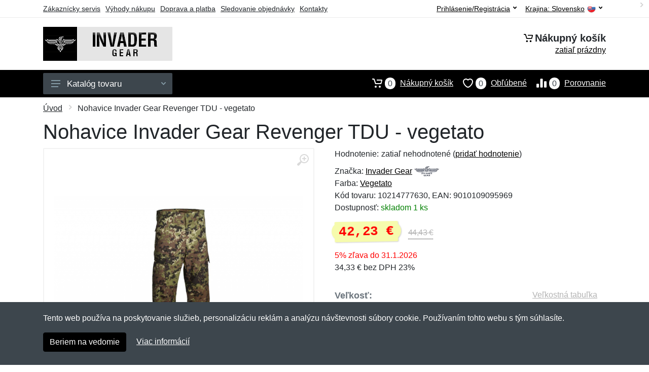

--- FILE ---
content_type: text/html; charset=UTF-8
request_url: https://invadergear.sk/nohavice-invader-gear-revenger-tdu-vegetato/
body_size: 11515
content:
<!doctype html>
<html xmlns="http://www.w3.org/1999/xhtml" lang="sk" xml:lang="sk">
<head>
<title>Nohavice Invader Gear Revenger TDU - vegetato - Invadergear.sk: Invader Gear vybavenie</title>
<meta http-equiv="content-type" content="text/html;charset=utf-8" />
<meta http-equiv="content-language" content="sk" />
<meta name="language" content="sk" />
<meta name="description" content="Kúpiť Nohavice Invader Gear Revenger TDU - vegetato najvýhodnejšie na internete." />
<meta name="robots" content="index,follow" />
<meta name="author" content="Netnakup.sk" />
<meta property="og:type" content="website" />
<meta property="og:title" content="Invadergear.sk" />
<meta property="og:description" content="Kúpiť Nohavice Invader Gear Revenger TDU - vegetato najvýhodnejšie na internete." />
<meta property="og:site_name" content="Invadergear.sk" />
<meta property="og:url" content="https://invadergear.sk/" />
<meta name="twitter:card" content="summary" />
<meta http-equiv="X-UA-Compatible" content="IE=edge" />
<meta name="seznam-ranking-position" content="query-exact: 1.0; query-broad: 1.3; (Google compatible)" />
<link rel="shortcut icon" href="/favicon.ico" type="image/x-icon" />
<link rel="apple-touch-icon" href="/favicon.ico">
<link rel="search" href="/search.xml" type="application/opensearchdescription+xml" title="Invadergear.sk" />
<link rel="manifest" href="/manifest.json" />
<link rel="alternate" type="application/xml" title="Sitemap" href="/sitemap.php" />
<meta http-equiv="x-dns-prefetch-control" content="on" />
<link rel="dns-prefetch" href="https://server.netiq.biz/" /><link rel="dns-prefetch" href="https://static.netiq.biz/" /><link rel="dns-prefetch" href="https://www.googletagmanager.com" />
<meta name="viewport" content="width=device-width, initial-scale=1" />
<meta name="format-detection" content="telephone=no" />
<link rel="stylesheet" href="https://server.netiq.biz/engine/eshop2/themes/default/css/style.css?cache=55" />
<link rel="stylesheet" href="https://server.netiq.biz/engine/eshop2/themes/default/css/invadergear.css?cache=55" />
<script>window.dataLayer = window.dataLayer || [];function gtag(){dataLayer.push(arguments);};gtag('consent','default',{'ad_storage':'granted','analytics_storage':'granted','ad_user_data':'granted','ad_personalization':'granted'});</script>
<script async src="https://www.googletagmanager.com/gtag/js?id=G-SXEMG3JWQS"></script>
<script async src="https://www.googletagmanager.com/gtag/js?id=AW-1063823888"></script>
<script>window.dataLayer = window.dataLayer || [];function gtag(){dataLayer.push(arguments);};gtag('js',new Date());gtag('config','G-SXEMG3JWQS');gtag('config','AW-1063823888',{'allow_enhanced_conversions':true});</script>
<script>!function(e,n,t,a,s,o,r){ e[a]||((s=e[a]=function(){s.process?s.process.apply(s,arguments):s.queue.push(arguments)}).queue=[],(o=n.createElement(t)).async=1,o.src='https://tracking.srovname.cz/srovnamepixel.js',o.dataset.srv9="1",(r=n.getElementsByTagName(t)[0]).parentNode.insertBefore(o,r))}(window,document,"script","srovname");srovname("init",'9bb9baf903a57103962e2c30a1c96bc0');</script>
</head>
<body>
<div id="hproduct" class="site">
<header class="site-header d-lg-none">
<div id="mobileheader" class="mobile-header mobile-header--sticky" data-sticky-mode="pullToShow">
<div class="mobile-panel">
<div class="container">
<div class="mobile-body">
<button class="mobile-button" aria-label="Menu"><svg width="18px" height="14px"><use xlink:href="/sprite.svg?v=2#menu-18x14"></use></svg></button>
<a class="mobile-logo" href="/"><img src="https://server.netiq.biz/engine/eshop2/identity/invadergear_sk_mobile.png" alt="Invadergear.sk" /></a>
<div class="search search--location--mobile-header mobile-header__search">
<div class="search__body">
<form class="search__form" action="./" method="post">
<input class="search__input" name="search" placeholder="Vyhľadávanie tovaru a kategórií..." aria-label="Vyhľadávanie" type="text" autocomplete="off" />
<button class="search__button search__button--type--submit" type="submit"><svg width="20px" height="20px"><use xlink:href="/sprite.svg?v=3#search-20"></use></svg></button>
<div class="search__border"></div>
</form>
<div class="search__suggestions suggestions suggestions--location--mobile-header"></div>
</div>
</div>
<div class="mobile-indicators">
<div class="indicator indicator--mobile-search indicator--mobile d-md-none"><button class="indicator__button" aria-label="Vyhľadať"><span class="area"><svg width="20px" height="20px"><use xlink:href="/sprite.svg?v=4#search-20"></use></svg></span></button></div>
<div class="indicator indicator--mobile"><a href="/cart/" class="indicator__button"><span class="area"><svg width="20px" height="20px"><use xlink:href="/sprite.svg?v=5#cart-20"></use></svg><span id="cart_value3" class="number">0</span></span></a></div>
<div class="indicator indicator--mobile d-sm-flex d-none"><a href="/wish/" class="indicator__button"><span class="area"><svg width="20px" height="20px"><use xlink:href="/sprite.svg?v=6#heart-20"></use></svg><span id="wish_value3" class="number">0</span></span></a></div>
<div class="indicator indicator--mobile d-sm-flex d-none"><a href="/compare/" class="indicator__button"><span class="area"><svg width="20px" height="20px"><use xlink:href="/sprite.svg?v=7#compare-16"></use></svg><span id="compare_value3" class="number">0</span></span></a></div>
</div>
</div>
</div>
</div>
</div>
</header>
<header id="header" class="site-header d-lg-block d-none">
<div class="site-header">
<div id="topbar">
<div class="topbar-all container">
<div class="topbar-links">
<div class="topbar-item"><a href="/servis/">Zákaznícky servis</a></div>
<div class="topbar-item"><a href="/vyhody/">Výhody nákupu</a></div>
<div class="topbar-item"><a href="/doprava-platba/">Doprava a platba</a></div>
<div class="topbar-item"><a href="/objednavka/">Sledovanie objednávky</a></div>
<div class="topbar-item"><a href="/kontakt/">Kontakty</a></div>
</div>
<div class="topbar-right"><div class="topbar-dropdown"><button class="topbar-dropdown__btn" type="button">Krajina: <span class="topbar__item-value">Slovensko</span><img src="https://stat.netiq.biz/general/flag4/sk.png" alt="" /><svg width="7px" height="5px"><use xlink:href="/sprite.svg?v=8#arrow-rounded-down-7x5"></use></svg></button><div class="topbar-dropdown__body"><div class="menu menu--layout--topbar  menu--with-icons "><div class="menu__submenus-container"></div><ul class="menu__list countries"><li class="menu__item"><div class="menu__item-submenu-offset"></div><a class="menu__item-link" href="https://invadergear.sk/"><img srcset="https://stat.netiq.biz/general/flag4/sk.png" src="https://stat.netiq.biz/general/flag4/sk.png" alt="" />Slovensko</a></li>
<li class="menu__item"><div class="menu__item-submenu-offset"></div><a class="menu__item-link" href="https://invadergear.cz/"><img srcset="https://stat.netiq.biz/general/flag4/cz.png" src="https://stat.netiq.biz/general/flag4/cz.png" alt="" />Česká republika</a></li>
</ul></div></div></div></div>
<div class="topbar-right">
<div class="topdrop">
<div class="indicator indicator--trigger--click"><button class="topbar-dropdown__btn indicator__button" type="button">Prihlásenie/Registrácia <svg width="7px" height="5px"><use xlink:href="/sprite.svg?v=11#arrow-rounded-down-7x5"></use></svg></button>
<div class="indicator__dropdown">
<div class="account-menu">
<form action="./" class="account-menu__form" method="post">
<div class="title">Prihlásenie</div>
<div class="form-group">
<label for="header-signin-email" class="sr-only">E-mail</label>
<input id="header-signin-email" type="email" name="email" class="form-control form-control-sm" placeholder="Zadajte e-mail" />
</div>
<div class="form-group">
<label for="header-signin-password" class="sr-only">Heslo</label>
<input id="header-signin-password" type="password" name="pass" class="form-control form-control-sm" placeholder="Zadajte heslo" />
</div>
<div class="button">
<button type="submit" name="login" class="btn btn-primary btn-sm">Prihlásiť</button>
</div>
<div class="link"><a href="/user/register/">Zaregistrovať</a> <a href="/user/forgot/">Zabudnuté heslo</a></div>
</form>
</div>
</div>
</div>
</div>
</div>
</div>
</div>
<div class="middle container">
<div class="header-logo"><a href="/"><img src="https://server.netiq.biz/engine/eshop2/identity/invadergear_sk.png" style="width:255px,height:67px" class="icon" alt="Invadergear.sk" /></a></div>
<div id="search">
<div class="search">
<div class="search__body sbl">
</div>
</div>
</div>
<div class="topcart">
<div class="title"><svg width="18px" height="18px"><use xlink:href="/sprite.svg?v=14#cart-20"></use></svg>Nákupný košík</div>
<div class="link"><a href="/cart/"><span id="cart_top"><span id="cart_top_quantity">zatiaľ prázdny</span><span id="cart_noti"> ks za <span id="cart_top_total"></span> €</span></span></a></div>
</div>
</div>
<div class="site-header__nav-panel">
<div class="nav-panel nav-panel--sticky" data-sticky-mode="pullToShow">
<div class="nav-panel__container container">
<div class="nav-panel__row">
<div id="menu" class="nav-panel__departments">
<div class="departments " data-departments-fixed-by="">
<div class="topmenu">
<div class="departments__links-wrapper">
<div class="departments__submenus-container"></div>
<ul class="departments__links">
<li class="departments__item"><a class="departments__item-link" href="/invader-gear-panske/">Pánske <svg class="departments__item-arrow" width="6px" height="9px"><use xlink:href="/sprite.svg#arrow-rounded-right-6x9"></use></svg></a><div class="departments__submenu"><div id="menu" class="menu-parts"><div class="menu-body"><div class="row"><div class="mrow msub"><ul class="menu-links menu-level0"><li class="menu-link menu-sublink"><a href="/invader-gear-panske-bluzy/">Blůzy</a></li><div class="div_in1"></div><li class="menu-link menu-sublink"><a href="/invader-gear-panske-kosele/">Košele</a></li><div class="div_in2"></div><li class="menu-link menu-sublink"><a href="/invader-gear-panske-nohavice/">Nohavice</a></li><div class="div_in3"></div><li class="menu-link menu-sublink"><a href="/invader-gear-panske-tricka/">Tričká</a></li><div class="div_in4"></div></li></ul></div></div></div></div></div></li><li class="departments__item"><a class="departments__item-link" href="/invader-gear-doplnky/">Doplnky <svg class="departments__item-arrow" width="6px" height="9px"><use xlink:href="/sprite.svg#arrow-rounded-right-6x9"></use></svg></a><div class="departments__submenu"><div id="menu" class="menu-parts"><div class="menu-body"><div class="row"><div class="mrow msub"><ul class="menu-links menu-level0"><li class="menu-link menu-sublink"><a href="/invader-gear-doplnky-ciapky/">Čiapky</a></li><div class="div_in1"></div><li class="menu-link menu-sublink"><a href="/invader-gear-doplnky-klobuky/">Klobúky</a></li><div class="div_in2"></div><li class="menu-link menu-sublink"><a href="/invader-gear-doplnky-kukly-masky/">Kukly a masky</a></li><div class="div_in3"></div><li class="menu-link menu-sublink"><a href="/invader-gear-doplnky-opasky/">Opasky</a></li><div class="div_in4"></div><li class="menu-link menu-sublink"><a href="/invader-gear-doplnky-penazenky/">Peňaženky</a></li><div class="div_in5"></div><li class="menu-link menu-sublink"><a href="/invader-gear-doplnky-rukavice/">Rukavice</a></li><div class="div_in6"></div><li class="menu-link menu-sublink"><a href="/invader-gear-doplnky-ruska/">Rúška</a></li><div class="div_in7"></div><li class="menu-link menu-sublink"><a href="/invader-gear-doplnky-saly/">Šály</a></li><div class="div_in8"></div><li class="menu-link menu-sublink"><a href="/invader-gear-doplnky-traky/">Traky</a></li><div class="div_in9"></div></li></ul></div></div></div></div></div></li><li class="departments__item"><a class="departments__item-link" href="/invader-gear-outdoor/">Outdoor <svg class="departments__item-arrow" width="6px" height="9px"><use xlink:href="/sprite.svg#arrow-rounded-right-6x9"></use></svg></a><div class="departments__submenu"><div id="menu" class="menu-parts"><div class="menu-body"><div class="row"><div class="mrow msub"><ul class="menu-links menu-level0"><li class="menu-link menu-sublink"><a href="/invader-gear-outdoor-batohy/">Batohy</a></li><div class="div_in1"></div><li class="menu-link menu-sublink"><a href="/invader-gear-outdoor-chranice/">Chrániče</a></li><div class="div_in2"></div><li class="menu-link menu-sublink"><a href="/invader-gear-outdoor-lekarnicky/">Lekárničky</a></li><div class="div_in3"></div><li class="menu-link menu-sublink"><a href="/invader-gear-outdoor-puzdra/">Puzdrá</a></li><div class="div_in4"></div></li></ul></div></div></div></div></div></li><li class="departments__item"><a class="departments__item-link" href="/invader-gear-takticke-vybavenie/">Taktické vybavenie <svg class="departments__item-arrow" width="6px" height="9px"><use xlink:href="/sprite.svg#arrow-rounded-right-6x9"></use></svg></a><div class="departments__submenu"><div id="menu" class="menu-parts"><div class="menu-body"><div class="row"><div class="mrow msub"><ul class="menu-links menu-level0"><li class="menu-link menu-sublink"><a href="/invader-gear-takticke-vybavenie-maskovacie-obleky/">Maskovacie obleky</a></li><div class="div_in1"></div><li class="menu-link menu-sublink"><a href="/invader-gear-takticke-vybavenie-odhadzovaky/">Odhadzováky</a></li><div class="div_in2"></div><li class="menu-link menu-sublink"><a href="/invader-gear-takticke-vybavenie-popruhy-na-zbrane/">Popruhy na zbrane</a></li><div class="div_in3"></div><li class="menu-link menu-sublink"><a href="/invader-gear-takticke-vybavenie-potahy-na-prilbu/">Poťahy na prilbu</a></li><div class="div_in4"></div><li class="menu-link menu-sublink"><a href="/invader-gear-takticke-vybavenie-pridavne-prvky-k-vestam/">Prídavné prvky k vestám</a></li><div class="div_in5"></div><li class="menu-link menu-sublink"><a href="/invader-gear-takticke-vybavenie-puzdra-na-granat/">Puzdrá na granát</a></li><div class="div_in6"></div><li class="menu-link menu-sublink"><a href="/invader-gear-takticke-vybavenie-puzdra-na-tlmice/">Puzdrá na tlmiče</a></li><div class="div_in7"></div><li class="menu-link menu-sublink"><a href="/invader-gear-takticke-vybavenie-puzdra-na-zasobniky/">Puzdrá na zásobníky</a></li><div class="div_in8"></div><li class="menu-link menu-sublink"><a href="/invader-gear-takticke-vybavenie-puzdra-na-zbran/">Puzdrá na zbraň</a></li><div class="div_in9"></div><li class="menu-link menu-sublink"><a href="/invader-gear-takticke-vybavenie-stehenne-nosice/">Stehenné nosiče</a></li><div class="div_in10"></div><li class="menu-link menu-sublink"><a href="/invader-gear-takticke-vybavenie-vesty/">Vesty</a></li><div class="div_in11"></div></li></ul></div></div></div></div></div></li><li class="departments__item"><a class="departments__item-link" href="/invader-gear-darcekove-poukazy/">Darčekové poukazy</a></li><li class="departments__item"><a class="departments__item-link" href="/invader-gear-vypredaj/">Výpredaj</a></li></ul>
</div>
</div>
<button class="departments__button"><svg class="departments__button-icon" width="18px" height="14px"><use xlink:href="/sprite.svg?v=1#menu-18x14"></use></svg>Katalóg tovaru<svg class="departments__button-arrow" width="9px" height="6px"><use xlink:href="/sprite.svg?v=15#arrow-rounded-down-9x6"></use></svg></button>
</div>
</div>
<div id="tright">
<div class="indicator"><a href="/compare/"><span class="area"><svg width="20px" height="20px"><use xlink:href="/sprite.svg?v=19#compare-16"></use></svg><span id="compare_value" class="number">0</span></span>Porovnanie</a></div>
<div class="indicator"><a href="/wish/"><span class="area"><svg width="20px" height="20px"><use xlink:href="/sprite.svg?v=20#heart-20"></use></svg><span id="wish_value" class="number">0</span></span>Obľúbené</a></div>
<div class="indicator"><a href="/cart/"><span class="area"><svg width="20px" height="20px"><use xlink:href="/sprite.svg?v=21#cart-20"></use></svg><span id="cart_value" class="number">0</span></span>Nákupný košík</a></div>
</div>
</div>
</div>
</div>
</div>
</div>
</header>
<div id="main" class="sitebody">
<div class="container"><div id="add-item-bag"></div></div>
<div id="toptitle">
<div class="title container"><div class="topnavi"><nav aria-label="breadcrumb"><ol class="breadcrumb"><li class="item"><a href="/">Úvod</a><svg class="arrow" width="6px" height="9px"><use xlink:href="/sprite.svg?v=70#arrow-rounded-right-6x9"></use></svg></li><svg class="arrow" width="6px" height="9px"><use xlink:href="/sprite.svg?v=73#arrow-rounded-right-6x9"></use></svg><li class="item active" aria-current="page">Nohavice Invader Gear Revenger TDU - vegetato</li></ol></nav></div><h1>Nohavice Invader Gear Revenger TDU - vegetato</h1></div>
</div>
<div id="product" class="container">
<div id="content" class="product product--layout--standard" data-layout="standard">
<div id="detail" class="product-content">
<div class="product-gallery">
<div class="product-gallery__featured">
<button class="product-gallery__zoom"><svg width="24px" height="24px"><use xlink:href="/sprite.svg?v=95#zoom-in-24"></use></svg></button>
<div class="owl-carousel" id="product-image" style="display:block;">
<div class="product-image product-image-gallery"><a href="https://server.netiq.biz/engine/eshop/rs/image/original/17418_1.jpg" data-width="1280" data-height="1280" class="product-imageb" target="_blank"><img src="https://server.netiq.biz/engine/eshop/rs/image/original/17418_1.jpg" alt="" /></a></div>
</div>
</div>
<div class="product-gallery__carousel">
<div class="owl-carousel" id="product-carousel"><a href="https://server.netiq.biz/engine/eshop/rs/image/original/17418_1.jpg" class="product-gallery__carousel-item"><img class="product-gallery__carousel-image" src="https://server.netiq.biz/engine/eshop/rs/image/resize150/17418_1.jpg" alt="" /></a></div>
<a href="#video" class="invideo">Video</a>
</div>

</div>
<div class="pinfo">
<h4 class="specs">Špecifikácia</h4><div class="product-rating"><div class="product-rating-stars"><span>Hodnotenie:</span>zatiaľ nehodnotené (<a href="#upperd" class="havereview openpart" data-part="review">pridať hodnotenie</a>)</div></div>
<ul>
<li>Značka: <a href="/vyrobcovia-invader-gear/">Invader Gear</a> <img src="https://server.netiq.biz/engine/eshop2/img/brands/473.png" alt="Invader Gear" /></li>
<li>Farba: <a href="/c/vegetato/">Vegetato</a></li>
<li>Kód tovaru: 10214777630, EAN: 9010109095969</li>
</ul>
<div class="optall2">
<ul><li>Dostupnosť: <span class="text-green">skladom 1 ks</span></li></ul>
<div class="product-sidebar">
<div class="product-prices"><span class="price"><span class="product-price-new">42,23 €</span></span><div class="product-price-old tooltip">44,43 €<span class="tooltiptext">Pôvodná cena pred zľavou. 44,43 € s DPH</span></div></div><div class="price-special">5% zľava do 31.1.2026</div>
<div class="price-novat">34,33 € bez DPH 23%</div>
</div>
</div>
<div id="opt2_49" class="inclass none"><ul><li>Dostupnosť: <span class="text-black">do 10-14 dní</span> od objednania</li></ul><div class="product-sidebar"><div class="product-prices"><span class="price"><span class="product-price-new">42,23 €</span></span><div class="product-price-old tooltip">44,43 €<span class="tooltiptext">Pôvodná cena pred zľavou. 44,43 € s DPH</span></div></div><div class="price-special">5% zľava do 31.1.2026</div><div class="price-novat">34,33 € bez DPH 23%</div></div></div><div id="opt2_50" class="inclass none"><ul><li>Dostupnosť: <span class="text-black">do 10-14 dní</span> od objednania</li></ul><div class="product-sidebar"><div class="product-prices"><span class="price"><span class="product-price-new">42,23 €</span></span><div class="product-price-old tooltip">44,43 €<span class="tooltiptext">Pôvodná cena pred zľavou. 44,43 € s DPH</span></div></div><div class="price-special">5% zľava do 31.1.2026</div><div class="price-novat">34,33 € bez DPH 23%</div></div></div><div id="opt2_51" class="inclass none"><ul><li>Dostupnosť: <span class="text-black">do 10-14 dní</span> od objednania</li></ul><div class="product-sidebar"><div class="product-prices"><span class="price"><span class="product-price-new">42,23 €</span></span><div class="product-price-old tooltip">44,43 €<span class="tooltiptext">Pôvodná cena pred zľavou. 44,43 € s DPH</span></div></div><div class="price-special">5% zľava do 31.1.2026</div><div class="price-novat">34,33 € bez DPH 23%</div></div></div><div id="opt2_52" class="inclass none"><ul><li>Dostupnosť: <span class="text-green"><div class="tooltip">skladom 1 ks<span class="tooltiptext tooltiptext2">Tento tovar máme priamo skladom v počte 1 ks a v tomto množstve ho môžeme hneď odoslať. Je možné objednať aj viac kusov, tie by sme mali skladom do 10-14 dní od objednania.</span></div></span></li></ul><div class="product-sidebar"><div class="product-prices"><span class="price"><span class="product-price-new">42,23 €</span></span><div class="product-price-old tooltip">44,43 €<span class="tooltiptext">Pôvodná cena pred zľavou. 44,43 € s DPH</span></div></div><div class="price-special">5% zľava do 31.1.2026</div><div class="price-novat">34,33 € bez DPH 23%</div></div></div><div id="opt2_53" class="inclass none"><ul><li>Dostupnosť: <span class="text-black">do 10-14 dní</span> od objednania</li></ul><div class="product-sidebar"><div class="product-prices"><span class="price"><span class="product-price-new">42,23 €</span></span><div class="product-price-old tooltip">44,43 €<span class="tooltiptext">Pôvodná cena pred zľavou. 44,43 € s DPH</span></div></div><div class="price-special">5% zľava do 31.1.2026</div><div class="price-novat">34,33 € bez DPH 23%</div></div></div><div id="opt2_54" class="inclass none"><ul><li>Dostupnosť: <span class="text-red">nedostupné</span></li></ul><div class="product-sidebar"><div class="product-prices"><span class="price"><span class="product-price-new">42,23 €</span></span><div class="product-price-old tooltip">44,43 €<span class="tooltiptext">Pôvodná cena pred zľavou. 44,43 € s DPH</span></div></div><div class="price-special">5% zľava do 31.1.2026</div><div class="price-novat">34,33 € bez DPH 23%</div></div></div><div id="opt2_55" class="inclass none"><ul><li>Dostupnosť: <span class="text-black">do 10-14 dní</span> od objednania</li></ul><div class="product-sidebar"><div class="product-prices"><span class="price"><span class="product-price-new">42,23 €</span></span><div class="product-price-old tooltip">44,43 €<span class="tooltiptext">Pôvodná cena pred zľavou. 44,43 € s DPH</span></div></div><div class="price-special">5% zľava do 31.1.2026</div><div class="price-novat">34,33 € bez DPH 23%</div></div></div>
<div class="form-group product__option">
<div class="product-option"><label class="product-option-label">Veľkosť:</label><a href="#upperd" class="havesize openpart" data-part="table">Veľkostná tabuľka</a><div class="input-radio-label"><div in="onselect" class="input-radio-label__list"><input type="radio" class="rpro" name="product_size" id="49" value="49" /><label for="49"><div class="thumbs"><span class="name">XS</span><span class="availability">do 10-14 dní</span></div></label><input type="radio" class="rpro" name="product_size" id="50" value="50" /><label for="50"><div class="thumbs"><span class="name">S</span><span class="availability">do 10-14 dní</span></div></label><input type="radio" class="rpro" name="product_size" id="51" value="51" /><label for="51"><div class="thumbs"><span class="name">M</span><span class="availability">do 10-14 dní</span></div></label><input type="radio" class="rpro" name="product_size" id="52" value="52" /><label for="52"><div class="thumbs"><span class="name">L</span><span class="availability text-green">skladom 1x</span></div></label><input type="radio" class="rpro" name="product_size" id="53" value="53" /><label for="53"><div class="thumbs"><span class="name">XL</span><span class="availability">do 10-14 dní</span></div></label><input type="radio" class="rpro" name="product_size" id="54" value="54" /><label for="54"><div class="thumbs"><span class="name">XXL</span><span class="availability text-red">nedostupné</span></div></label><input type="radio" class="rpro" name="product_size" id="55" value="55" /><label for="55"><div class="thumbs"><span class="name">3XL</span><span class="availability">do 10-14 dní</span></div></label></div></div></div>
<div class="optall">
<label class="product-option-label" for="product-quantity">Počet:</label><input type="hidden" id="qto-17418" value="1" />
<div class="action" id="buttonpr17418">
<div class="item"><div class="input-number product__quantity"><input class="product-quantity input-number__input form-control form-control-lg" id="qty-17418" name="quantity" type="number" min="1" value="1" /><div class="input-number__add"></div><div class="input-number__sub"></div></div></div><div class="item product__actions-item--addtocart"><button class="btnAdd btn btn-primary btn-lg" disabled="disabled">Vyberte veľkosť</button></div>
<div class="item product__actions-item--wishlist"><button class="btnWish wish_17418 btn-light2 btnicon btn-svg-icon btn-lg" data-itemid="17418" data-name="Nohavice Invader Gear Revenger TDU - vegetato" type="button" aria-label="Pridať do obľúbeného tovaru"><svg width="16px" height="16px"><use xlink:href="/sprite.svg?v=93#wishlist-16"></use></svg></button></div>
<div class="item product__actions-item--compare"><button class="btnCompare compare_17418 btn-light2 btnicon btn-svg-icon btn-lg" data-itemid="17418" data-name="Nohavice Invader Gear Revenger TDU - vegetato" type="button" aria-label="Pridať do zrovania tovaru"><svg width="16px" height="16px"><use xlink:href="/sprite.svg?v=94#compare-16"></use></svg></button></div>
</div>

</div>
<div id="opt_49" class="inclass none"><label class="product-option-label" for="product-quantity">Počet vo veľkosti XS:</label><form class="product__options"><div id="buttonpr17418-49" class="action"><div class="item"><div class="input-number product__quantity"><input type="hidden" id="optionid-17418-49" value="13" /><input type="hidden" id="optionname-17418-49" name="optionname" value=", Veľkosť: XS" /><input class="product-quantity input-number__input form-control form-control-lg" id="qty-17418-49" name="quantity" type="number" min="1" value="1" /><div class="input-number__add"></div><div class="input-number__sub"></div></div></div><div class="item product__actions-item--addtocart"><button class="btnAdd btn btn-primary btn-lg" type="button" data-itemid="17418-49" id="item_id-17418-49" data-action="action" data-name="Nohavice Invader Gear Revenger TDU - vegetato" data-optionin="0" data-price="42.23" data-price4="34.3349120632">Vložiť do košíka</button></div><div class="item product__actions-item--wishlist"><button class="btnWish wish_17418 btn-light2 btnicon btn-svg-icon btn-lg" data-itemid="17418" data-name="Nohavice Invader Gear Revenger TDU - vegetato" type="button" aria-label="Pridať do obľúbeného tovaru"><svg width="16px" height="16px"><use xlink:href="/sprite.svg?v=79#wishlist-16"></use></svg></button></div><div class="item product__actions-item--compare"><button class="btnCompare compare_17418 btn-light2 btnicon btn-svg-icon btn-lg" data-itemid="17418" data-name="Nohavice Invader Gear Revenger TDU - vegetato" type="button" aria-label="Pridať do zrovania tovaru"><svg width="16px" height="16px"><use xlink:href="/sprite.svg?v=80#compare-16"></use></svg></button></div></form></div></div><div id="opt_50" class="inclass none"><label class="product-option-label" for="product-quantity">Počet vo veľkosti S:</label><form class="product__options"><div id="buttonpr17418-50" class="action"><div class="item"><div class="input-number product__quantity"><input type="hidden" id="optionid-17418-50" value="13" /><input type="hidden" id="optionname-17418-50" name="optionname" value=", Veľkosť: S" /><input class="product-quantity input-number__input form-control form-control-lg" id="qty-17418-50" name="quantity" type="number" min="1" value="1" /><div class="input-number__add"></div><div class="input-number__sub"></div></div></div><div class="item product__actions-item--addtocart"><button class="btnAdd btn btn-primary btn-lg" type="button" data-itemid="17418-50" id="item_id-17418-50" data-action="action" data-name="Nohavice Invader Gear Revenger TDU - vegetato" data-optionin="0" data-price="42.23" data-price4="34.3349120632">Vložiť do košíka</button></div><div class="item product__actions-item--wishlist"><button class="btnWish wish_17418 btn-light2 btnicon btn-svg-icon btn-lg" data-itemid="17418" data-name="Nohavice Invader Gear Revenger TDU - vegetato" type="button" aria-label="Pridať do obľúbeného tovaru"><svg width="16px" height="16px"><use xlink:href="/sprite.svg?v=79#wishlist-16"></use></svg></button></div><div class="item product__actions-item--compare"><button class="btnCompare compare_17418 btn-light2 btnicon btn-svg-icon btn-lg" data-itemid="17418" data-name="Nohavice Invader Gear Revenger TDU - vegetato" type="button" aria-label="Pridať do zrovania tovaru"><svg width="16px" height="16px"><use xlink:href="/sprite.svg?v=80#compare-16"></use></svg></button></div></form></div></div><div id="opt_51" class="inclass none"><label class="product-option-label" for="product-quantity">Počet vo veľkosti M:</label><form class="product__options"><div id="buttonpr17418-51" class="action"><div class="item"><div class="input-number product__quantity"><input type="hidden" id="optionid-17418-51" value="13" /><input type="hidden" id="optionname-17418-51" name="optionname" value=", Veľkosť: M" /><input class="product-quantity input-number__input form-control form-control-lg" id="qty-17418-51" name="quantity" type="number" min="1" value="1" /><div class="input-number__add"></div><div class="input-number__sub"></div></div></div><div class="item product__actions-item--addtocart"><button class="btnAdd btn btn-primary btn-lg" type="button" data-itemid="17418-51" id="item_id-17418-51" data-action="action" data-name="Nohavice Invader Gear Revenger TDU - vegetato" data-optionin="0" data-price="42.23" data-price4="34.3349120632">Vložiť do košíka</button></div><div class="item product__actions-item--wishlist"><button class="btnWish wish_17418 btn-light2 btnicon btn-svg-icon btn-lg" data-itemid="17418" data-name="Nohavice Invader Gear Revenger TDU - vegetato" type="button" aria-label="Pridať do obľúbeného tovaru"><svg width="16px" height="16px"><use xlink:href="/sprite.svg?v=79#wishlist-16"></use></svg></button></div><div class="item product__actions-item--compare"><button class="btnCompare compare_17418 btn-light2 btnicon btn-svg-icon btn-lg" data-itemid="17418" data-name="Nohavice Invader Gear Revenger TDU - vegetato" type="button" aria-label="Pridať do zrovania tovaru"><svg width="16px" height="16px"><use xlink:href="/sprite.svg?v=80#compare-16"></use></svg></button></div></form></div></div><div id="opt_52" class="inclass none"><label class="product-option-label" for="product-quantity">Počet vo veľkosti L:</label><form class="product__options"><div id="buttonpr17418-52" class="action"><div class="item"><div class="input-number product__quantity"><input type="hidden" id="optionid-17418-52" value="13" /><input type="hidden" id="optionname-17418-52" name="optionname" value=", Veľkosť: L" /><input class="product-quantity input-number__input form-control form-control-lg" id="qty-17418-52" name="quantity" type="number" min="1" value="1" /><div class="input-number__add"></div><div class="input-number__sub"></div></div></div><div class="item product__actions-item--addtocart"><button class="btnAdd btn btn-primary btn-lg" type="button" data-itemid="17418-52" id="item_id-17418-52" data-action="action" data-name="Nohavice Invader Gear Revenger TDU - vegetato" data-optionin="0" data-price="42.23" data-price4="34.3349120632">Vložiť do košíka</button></div><div class="item product__actions-item--wishlist"><button class="btnWish wish_17418 btn-light2 btnicon btn-svg-icon btn-lg" data-itemid="17418" data-name="Nohavice Invader Gear Revenger TDU - vegetato" type="button" aria-label="Pridať do obľúbeného tovaru"><svg width="16px" height="16px"><use xlink:href="/sprite.svg?v=79#wishlist-16"></use></svg></button></div><div class="item product__actions-item--compare"><button class="btnCompare compare_17418 btn-light2 btnicon btn-svg-icon btn-lg" data-itemid="17418" data-name="Nohavice Invader Gear Revenger TDU - vegetato" type="button" aria-label="Pridať do zrovania tovaru"><svg width="16px" height="16px"><use xlink:href="/sprite.svg?v=80#compare-16"></use></svg></button></div></form></div></div><div id="opt_53" class="inclass none"><label class="product-option-label" for="product-quantity">Počet vo veľkosti XL:</label><form class="product__options"><div id="buttonpr17418-53" class="action"><div class="item"><div class="input-number product__quantity"><input type="hidden" id="optionid-17418-53" value="13" /><input type="hidden" id="optionname-17418-53" name="optionname" value=", Veľkosť: XL" /><input class="product-quantity input-number__input form-control form-control-lg" id="qty-17418-53" name="quantity" type="number" min="1" value="1" /><div class="input-number__add"></div><div class="input-number__sub"></div></div></div><div class="item product__actions-item--addtocart"><button class="btnAdd btn btn-primary btn-lg" type="button" data-itemid="17418-53" id="item_id-17418-53" data-action="action" data-name="Nohavice Invader Gear Revenger TDU - vegetato" data-optionin="0" data-price="42.23" data-price4="34.3349120632">Vložiť do košíka</button></div><div class="item product__actions-item--wishlist"><button class="btnWish wish_17418 btn-light2 btnicon btn-svg-icon btn-lg" data-itemid="17418" data-name="Nohavice Invader Gear Revenger TDU - vegetato" type="button" aria-label="Pridať do obľúbeného tovaru"><svg width="16px" height="16px"><use xlink:href="/sprite.svg?v=79#wishlist-16"></use></svg></button></div><div class="item product__actions-item--compare"><button class="btnCompare compare_17418 btn-light2 btnicon btn-svg-icon btn-lg" data-itemid="17418" data-name="Nohavice Invader Gear Revenger TDU - vegetato" type="button" aria-label="Pridať do zrovania tovaru"><svg width="16px" height="16px"><use xlink:href="/sprite.svg?v=80#compare-16"></use></svg></button></div></form></div></div><div id="opt_54" class="inclass none"><label class="product-option-label" for="product-quantity">Počet vo veľkosti XXL:</label><div class="text-red">Táto veľkosť je vypredaná u nás aj priamo u výrobcu. Nedá sa tak teraz objednať. Môžeme vás informovať, akonáhle bude produkt opäť dostupný. Stačí nižšie napísať váš email.</div><form action="./" class="lbig" method="post"><label class="nolabel" for="watchdog_email">E-mail:</label><span class="text-red">*</span><div class="line clearfix"><input type="text" maxlength="250" name="watchdog_email" class="form-control" id="watchdog_email" value="" /><input type="hidden" name="option_value_id" value="54" /><input type="hidden" name="option_value_name" value="XXL" /><div class="form-group inputweb" aria-hidden="true"><label class="control-label" for="web">web</label><input id="web" type="text" name="web" tabindex="-1" value="" autocomplete="off" /></div><button type="submit" name="watchdog" class="btn btn-primary btn-mob">Sledovať dostupnosť</button></div></form></div><div id="opt_55" class="inclass none"><label class="product-option-label" for="product-quantity">Počet vo veľkosti 3XL:</label><form class="product__options"><div id="buttonpr17418-55" class="action"><div class="item"><div class="input-number product__quantity"><input type="hidden" id="optionid-17418-55" value="13" /><input type="hidden" id="optionname-17418-55" name="optionname" value=", Veľkosť: 3XL" /><input class="product-quantity input-number__input form-control form-control-lg" id="qty-17418-55" name="quantity" type="number" min="1" value="1" /><div class="input-number__add"></div><div class="input-number__sub"></div></div></div><div class="item product__actions-item--addtocart"><button class="btnAdd btn btn-primary btn-lg" type="button" data-itemid="17418-55" id="item_id-17418-55" data-action="action" data-name="Nohavice Invader Gear Revenger TDU - vegetato" data-optionin="0" data-price="42.23" data-price4="34.3349120632">Vložiť do košíka</button></div><div class="item product__actions-item--wishlist"><button class="btnWish wish_17418 btn-light2 btnicon btn-svg-icon btn-lg" data-itemid="17418" data-name="Nohavice Invader Gear Revenger TDU - vegetato" type="button" aria-label="Pridať do obľúbeného tovaru"><svg width="16px" height="16px"><use xlink:href="/sprite.svg?v=79#wishlist-16"></use></svg></button></div><div class="item product__actions-item--compare"><button class="btnCompare compare_17418 btn-light2 btnicon btn-svg-icon btn-lg" data-itemid="17418" data-name="Nohavice Invader Gear Revenger TDU - vegetato" type="button" aria-label="Pridať do zrovania tovaru"><svg width="16px" height="16px"><use xlink:href="/sprite.svg?v=80#compare-16"></use></svg></button></div></form></div></div>
</div>
<div class="product-badges"><div class="allover"><div class="product-badge product-badge-gift">Darček zadarmo</div></div><p class="plust">Ku každému nákupu si budete môcť vybrať malý darček zadarmo. Nad 20 € a 80 € si budete môcť vybrať aj z drahších darčekov. <a href="/darcek-zadarmo/">Viac...</a></p></div>

</div>
</div>
<a name="upperd"></a>
<div class="product-tabs product-tabs--sticky">
<div class="product-tabs__list">
<div class="product-tabs__list-body">
<div class="product-tabs__list-container container">
<a href="#upperd" class="openpart product-tabs__item product-tabs__item--active" id="top-description" data-part="description">Popis</a>
<a href="#upperd" class="openpart product-tabs__item" id="top-table" data-part="table">Veľkostná tabuľka</a>
<a href="#upperd" class="openpart product-tabs__item" id="top-review" data-part="review">Recenzie</a>
<a href="#upperd" class="openpart product-tabs__item" id="top-question" data-part="question">Otázky</a>
</div>
</div>
</div>
<div class="content">
<div class="product-tabs__pane product-tabs__pane--active" id="tab-description">
<div class="desc"><h4>Určenie: Pre mužov</h4><p>Pohodlné nohavice Revenger v TDU strihu (veľmi podobný ACU strihu) od švajčiarsko-rakúskej firmy Invader Gear.</p>
<p></p>
<p>Nohavice sú vďaka použitému materiálu a úprave Ripstop odolné voči opotrebovaniu ale aj ľahké a priedušné.</p>
<p></p>
<p><h4>Vlastnosti</h4></p>
<p>• veľmi odolné a pevné</p>
<p>• 2 veľké bočné šikmé vrecká so zapínaním na suchý zips</p>
<p>• 2 malé vrecká na spodnej časti nohavíc</p>
<p>• 2 klasické vrecká vpredu</p>
<p>• 2 vzadu so zapínaním na gombíky</p>
<p>• zdvojená látka V miestach, kde sú nohavice najviac namáhané</p>
<p>• zapínanie na YKK zips</p>
<p>• sťahovacie šnúrky v páse aj na spodku nohavíc</p>
<p>• v páse je možné použiť aj opasok do šírky 4,5 cm</p>
</div>
<div class="spec"><h4>Parametre</h4><div class="line lineflex"><div class="name">Materiál</div><div class="last">65% polyester, 35% bavlna</div></div><div class="line lineflex"><div class="name"></div><div class="last">Materiálové zloženie: polyester + bavlna</div></div><div class="line lineflex"><div class="name">Obdobie</div><div class="last">celoročné</div></div><div class="line lineflex"><div class="name">Typ nohavíc</div><div class="last">univerzálne</div></div><div class="line lineflex"><div class="name">Priedušné</div><div class="last"><span style="color:green;">&#10004;</span> áno</div></div><div class="line lineflex"><div class="name">Rip-Stop</div><div class="last"><span style="color:green;">&#10004;</span> áno</div></div></div><div class="spec"><h4>Výrobca</h4><div class="line lineflex"><div class="name">Firma</div><div class="last"><div class="tooltip">TMH Trading GmbH<span class="tooltiptext">E-mail: info@invadergear.com<br />Telefón: +43725250900</span></div></div></div><div class="line lineflex"><div class="name">Adresa</div><div class="last">Ennser Straße 39, Steyr-Gleink, Austria <img src="https://stat.netiq.biz/general/flag4/at.png" alt="" /></div></div></div><br /><div class="spec"><h4>Kategórie</h4><div class="line"><a href="/invader-gear-panske/">Pánske</a></div><div class="line"><a href="/invader-gear-panske/">Pánske</a><svg class="arrow" width="6px" height="9px"><use xlink:href="/sprite.svg?v=74#arrow-rounded-right-6x9"></use></svg><a href="/invader-gear-panske-nohavice/">Nohavice</a></div><div class="line"><a href="/invader-gear-panske/">Pánske</a><svg class="arrow" width="6px" height="9px"><use xlink:href="/sprite.svg?v=74#arrow-rounded-right-6x9"></use></svg><a href="/invader-gear-panske-nohavice/">Nohavice</a><svg class="arrow" width="6px" height="9px"><use xlink:href="/sprite.svg?v=74#arrow-rounded-right-6x9"></use></svg><a href="/invader-gear-panske-nohavice-revenger-tdu/">Revenger TDU</a></div></div><br /><a name="video"></a><h4>Video</h4><iframe width="1026" height="561" src="https://www.youtube.com/embed/o2bybmmM8wk" title="YouTube video player" frameborder="0" allow="accelerometer; autoplay; clipboard-write; encrypted-media; gyroscope; picture-in-picture; web-share" allowfullscreen=""></iframe>
</div>

<div class="product-tabs__pane" id="tab-review"><div class="reviews_list"><form method="post" action="./"><h4>Nová recenzia</h4><div class="form-row"><div class="form-group third"><label for="review_star">Hodnotenie:</label><span class="text-red">*</span><select name="review_star" id="review_star" class="form-control"><option value="5" selected="selected">5/5 (najlepší)</option><option value="4">4/5</option><option value="3">3/5</option><option value="2">2/5</option><option value="1">1/5 (najhorší)</option></select></div><div class="form-group third"><label for="review_name">Meno:</label><span class="text-red">*</span><input type="text" name="review_name" class="form-control" id="review_name" placeholder="Meno" value="" /></div><div class="form-group third"><label for="review_email">E-mail:</label><span class="text-red">*</span><input type="text" name="review_email" class="form-control" id="review_email" placeholder="E-mail" value="" /></div></div><div class="form-row"><div class="form-group allo"><label for="review_text">Správa</label><span class="text-red">*</span><textarea name="review_text" class="form-control" id="review_text" rows="6"></textarea></div></div><div class="form-group inputweb" aria-hidden="true"><label class="control-label" for="web">web</label><input id="web" type="text" name="web" tabindex="-1" value="" autocomplete="off" /></div><div class="form-group"><button type="submit" name="newreview2" class="btn btn-primary">Pridať</button></div></form></div><br /><br /><div class="reviews_list"><ol></ol></div></div>
<div class="product-tabs__pane" id="tab-question"><div class="reviews_list"><form method="post" action="./"><h4>Nová otázka</h4><div class="form-row"><div class="form-group third"><label for="review_name">Meno:</label><span class="text-red">*</span><input type="text" name="review_name" class="form-control" id="review_name" placeholder="Meno" value="" /></div><div class="form-group third"><label for="review_email">E-mail:</label><span class="text-red">*</span><input type="text" name="review_email" class="form-control" id="review_email" placeholder="E-mail" value="" /></div></div><div class="form-row"><div class="form-group allo"><label for="review_text">Správa</label><span class="text-red">*</span><textarea name="review_text" class="form-control" id="review_text" rows="6"></textarea></div></div><div class="form-group inputweb" aria-hidden="true"><label class="control-label" for="web">web</label><input id="web" type="text" name="web" tabindex="-1" value="" autocomplete="off" /></div><div class="form-group"><button type="submit" name="newreview1" class="btn btn-primary">Pridať</button></div></form></div><br /><br /><div class="reviews_list"><ol></ol></div></div>
</div>
</div>
</div>
</div>

<script type="application/ld+json">{
"@context":"http://schema.org",
"@type":"Product",
"name":"Nohavice Invader Gear Revenger TDU - vegetato", 
"image":"https://server.netiq.biz/engine/eshop/rs/image/original/17418_1.jpg",                                                 
"brand":"Invader Gear",
"sku":"10214777630",
"gtin":"9010109095969",
"color":"vegetato",
"description":"Kúpiť Nohavice Invader Gear Revenger TDU - vegetato najvýhodnejšie na internete....",
"offers":{"@type":"Offer",
"Price":"42.23","priceValidUntil":"2026-02-01",
"PriceCurrency":"EUR",
"itemCondition":"https://schema.org/NewCondition",
"Availability":"https://schema.org/InStock",
"url":"https://invadergear.sk/nohavice-invader-gear-revenger-tdu-vegetato/",
"shippingDetails":{"@type":"OfferShippingDetails",
"shippingRate":{"@type":"MonetaryAmount","value":"3.99","currency":"EUR"},
"shippingDestination":{"@type":"DefinedRegion","addressCountry":"SK"},
"addressCountry":"SK",
"deliveryTime":{"@type":"ShippingDeliveryTime","businessDays":{"@type":"OpeningHoursSpecification","dayOfWeek":["https://schema.org/Monday","https://schema.org/Tuesday","https://schema.org/Wednesday","https://schema.org/Thursday","https://schema.org/Friday"]},"cutoffTime":"12:00:15Z","handlingTime":{"@type":"QuantitativeValue","minValue":1,"maxValue":2,"unitCode":"d"},"transitTime":{"@type":"QuantitativeValue","minValue":1,"maxValue":2,"unitCode":"d"}}},
"hasMerchantReturnPolicy":{"@type":"MerchantReturnPolicy",
"applicableCountry":"SK",
"merchantReturnLink":"https://invadergear.sk/vratenie-tovaru/",
"returnPolicyCategory":"https://schema.org/MerchantReturnFiniteReturnWindow",
"merchantReturnDays":14,
"inStoreReturnsOffered":"true",
"returnFees":"https://schema.org/FreeReturn",
"returnMethod":"https://schema.org/ReturnByMail"}
}}</script><script>gtag('event','view_item',{'send_to':'AW-1063823888','value':'42.23','currency':'EUR','items':[{'item_id':'17418','item_name':'Nohavice Invader Gear Revenger TDU - vegetato','item_brand':'Invader Gear','price':'42.23';}]});</script>
<div class="pswp" tabindex="-1" role="dialog" aria-hidden="true">
<div class="pswp__bg"></div>
<div class="pswp__scroll-wrap">
<div class="pswp__container"><div class="pswp__item"></div><div class="pswp__item"></div><div class="pswp__item"></div></div>
<div class="pswp__ui pswp__ui--hidden"><div class="pswp__top-bar"><div class="pswp__counter"></div><button class="pswp__button pswp__button--close" title="Zavrieť"></button><button class="pswp__button pswp__button--fs" title="Priblížiť"></button><button class="pswp__button pswp__button--zoom" title="Na celú obrazovku"></button><div class="pswp__preloader"><div class="pswp__preloader__icn"><div class="pswp__preloader__cut"><div class="pswp__preloader__donut"></div></div></div></div></div><div class="pswp__share-modal pswp__share-modal--hidden pswp__single-tap"><div class="pswp__share-tooltip"></div></div><button class="pswp__button pswp__button--arrow--left" title="Predchádzajúci" aria-label="Predchádzajúci"></button><button class="pswp__button pswp__button--arrow--right" title="Ďalší" aria-label="Ďalší"></button><div class="pswp__caption"><div class="pswp__caption__center"></div></div>
</div>
</div>
</div>
<footer>
<div id="footer">
<div class="container">
<div class="row">
<div class="ltwo lwid">
<div class="fleft">
<h5><img src="https://server.netiq.biz/engine/eshop2/identity/invadergear_sk_favicon16.png" alt="Invadergear.sk" /> Invadergear.sk</h5>
<ul><li>Netnakup s.r.o., Tyršova 271, 43801 Žatec, Česká republika</li><li>&#9993; <a href="mailto:info@netnakup.sk&subject=Nová otázka: Invadergear.sk">info@netnakup.sk</a></li><li>&#9742; +421 222 205 186 (Po-Pi 8:00-16:30)</li><li><a href="/kontakt/">Kontaktný formulár</a></li><li><a href="/vydajne-miesto-armik-sk/">Naša predajňa</a> | <a href="/vydajny-box-armikbox/">Náš výdajný box</a></li><li>Ponúkame mnoho možností platieb. <img src="//server.netiq.biz/engine/eshop2/img/icon/cards.png" class="itop" alt="" /></li></ul>
</div>
</div>
<div class="ltwo lwid">
<div class="fleft">
<div id="nomo1_2"><a id="vnomo"><h5>Zákaznícky servis</h5><h5>Novinky emailom</h5></a><br /></div>
<div id="nomo1">
<h5>Zákaznícky servis</h5>
<ul>
<li><a href="/doprava-platba/">Doprava a platba</a></li>
<li><a href="/obchodne-podmienky/">Obchodné podmienky</a></li>
<li><a href="/objednavka/">Sledovanie objednávky</a></li>
<li><a href="/vernostny-program/">Vernostný program</a></li>
<li><a href="/vratenie-tovaru/">Vrátenie tovaru</a></li>
<li><a href="/vyhody/">Výhody nákupu</a></li>
<li><a href="/vymena-velkosti/">Výmena veľkosti a tovaru</a></li>
<li><a href="/servis/">Viac informácií...</a></li>
</ul>
</div>
</div>
</div>
<div class="lth lwid">
<div class="fleft">
<div id="nomo2">
<h5>Novinky emailom</h5>
<p>Chcete dostávať informácie o novinkách a zľavách? A navyše 5% zľavu na váš prvý nákup?</p>
<form method="post" action=""><label class="sr-only" for="newsletter_email">E-mail:</label><input type="email" class="form-control" name="newsletter_email" id="newsletter_email" placeholder="E-mail" value="" /><div class="form-group inputweb" aria-hidden="true"><label class="control-label" for="web">web</label><input id="web" type="text" name="web" tabindex="-1" value="" autocomplete="off" /></div> <button class="footer-newsletter__form-button btn btn-primary">Prihlásiť</button></form>
<div class="social"><p>Sme aj na sociálnych sieťach:</p><div class="socialbot"><a href="https://www.facebook.com/armiksk" target="_blank"><img src="https://server.netiq.biz/engine/eshop2/img/icon/social/facebook.png" alt="Facebook" /></a></div></div>
</div>
</div>
</div>
</div>
</div>
<div class="copyr"><div class="container">Copyright &copy; 2007-2026 (19 rokov s vami) <a href="http://netnakup.cz/" target="_blank">Netnakup.sk</a> &amp; <a href="http://netiq.biz/" target="_blank">NetIQ</a>. Všetky práva vyhradené.</div></div>
</div>
</footer>
</div>
<div class="mobilemenu">
<div class="mobilemenu__backdrop"></div>
<div class="mobilemenu__body">
<div class="mobilemenu__header"><div class="mobilemenu__title">Menu</div><button type="button" class="mobilemenu_close"><svg width="20px" height="20px"><use xlink:href="/sprite.svg#cross-20"></use></svg></button></div>
<div class="mobilemenu__content">
<ul class="mobile-links mobile-links--level--0" data-collapse data-collapse-opened-class="mobile-links__item--open">
<li class="mobile-links__item" data-collapse-item><div class="mobile-links__item-title"><a href="/">Úvod</a></div></li>
<li class="mobile-links__item" data-collapse-item><div class="mobile-links__item-title"><a data-collapse-trigger>Prihlásenie/Registrácia</a><button class="mobile-links__item-toggle" type="button" data-collapse-trigger><svg class="mobile-links__item-arrow" width="12px" height="7px"><use xlink:href="/sprite.svg?v=12#arrow-rounded-down-12x7"></use></svg></button></div><div class="mobile-links__item-sub-links" data-collapse-content><ul class="mobile-links mobile-links--level--1"><li class="mobile-links__item" data-collapse-item><div class="mobile-links__item-title"><a href="/user/login/">Prihlásenie</a></div></li><li class="mobile-links__item" data-collapse-item><div class="mobile-links__item-title"><a href="/user/register/">Zaregistrovať</a></div></li></ul></div></li><li class="mobile-links__item" data-collapse-item>
<div class="mobile-links__item-title"><a data-collapse-trigger>Nákupný košík</a><button class="mobile-links__item-toggle" type="button" data-collapse-trigger><svg class="mobile-links__item-arrow" width="12px" height="7px"><use xlink:href="/sprite.svg#arrow-rounded-down-12x7"></use></svg></button></div>
<div class="mobile-links__item-sub-links" data-collapse-content>
<ul class="mobile-links mobile-links--level--1">
<li class="mobile-links__item" data-collapse-item><div class="mobile-links__item-title"><a href="/cart/">Nákupný košík<span id="cart_value2">0</span></a></div></li>
<li class="mobile-links__item" data-collapse-item><div class="mobile-links__item-title"><a href="/wish/">Obľúbené<span id="wish_value2">0</span></a></div></li>
<li class="mobile-links__item" data-collapse-item><div class="mobile-links__item-title"><a href="/compare/">Porovnanie<span id="compare_value2">0</span></a></div></li>
</ul>
</div>
</li>
<li class="mobile-links__item" data-collapse-item>
<div class="mobile-links__item-title"><a data-collapse-trigger>Zákaznícky servis</a><button class="mobile-links__item-toggle" type="button" data-collapse-trigger><svg class="mobile-links__item-arrow" width="12px" height="7px"><use xlink:href="/sprite.svg#arrow-rounded-down-12x7"></use></svg></button></div>
<div class="mobile-links__item-sub-links" data-collapse-content>
<ul class="mobile-links mobile-links--level--1">
<li class="mobile-links__item" data-collapse-item><div class="mobile-links__item-title"><a href="/doprava-platba/">Doprava a platba</a></div></li>
<li class="mobile-links__item" data-collapse-item><div class="mobile-links__item-title"><a href="/kontakt/">Kontakty</a></div></li>
<li class="mobile-links__item" data-collapse-item><div class="mobile-links__item-title"><a href="/obchodne-podmienky/">Obchodné podmienky</a></div></li>
<li class="mobile-links__item" data-collapse-item><div class="mobile-links__item-title"><a href="/objednavka/">Sledovanie objednávky</a></div></li>
<li class="mobile-links__item" data-collapse-item><div class="mobile-links__item-title"><a href="/velkoobchod/">Veľkoobchod</a></div></li>
<li class="mobile-links__item" data-collapse-item><div class="mobile-links__item-title"><a href="/vernostny-program/">Vernostný program</a></div></li>
<li class="mobile-links__item" data-collapse-item><div class="mobile-links__item-title"><a href="/vratenie-tovaru/">Vrátenie tovaru</a></div></li>
<li class="mobile-links__item" data-collapse-item><div class="mobile-links__item-title"><a href="/vyhody/">Výhody nákupu</a></div></li>
<li class="mobile-links__item" data-collapse-item><div class="mobile-links__item-title"><a href="/vymena-velkosti/">Výmena veľkosti a tovaru</a></div></li>
<li class="mobile-links__item" data-collapse-item><div class="mobile-links__item-title"><a href="/servis/">Viac informácií</a></div></li>
</ul>
</div>
</li>
<li class="mobile-links__item" data-collapse-item>
<div class="mobile-links__item-title"><a data-collapse-trigger>Krajina</a><button class="mobile-links__item-toggle" type="button" data-collapse-trigger><svg class="mobile-links__item-arrow" width="12px" height="7px"><use xlink:href="/sprite.svg#arrow-rounded-down-12x7"></use></svg></button></div>
<div class="mobile-links__item-sub-links" data-collapse-content>
<ul class="mobile-links mobile-links--level--1"><li class="mobile-links__item" data-collapse-item><div class="mobile-links__item-title"><a href="https://invadergear.sk/">Slovensko<img srcset="https://stat.netiq.biz/general/flag4/sk.png" src="https://stat.netiq.biz/general/flag4/sk.png" alt="" /></a></div></li><li class="mobile-links__item" data-collapse-item><div class="mobile-links__item-title"> <a href="https://invadergear.cz/">Česká republika<img srcset="https://stat.netiq.biz/general/flag4/cz.png" src="https://stat.netiq.biz/general/flag4/cz.png" alt="" /></a></div></li></ul>
</div>
</li>
<li class="mobilemenu__header"><div class="mobilemenu__title">Kategórie</div></li>
<li class="mobile-links__item" data-collapse-item><div class="mobile-links__item-title"><a href="/invader-gear-panske/">Pánske</a><button class="mobile-links__item-toggle" type="button" data-collapse-trigger><svg class="mobile-links__item-arrow" width="12px" height="7px"><use xlink:href="/sprite.svg#arrow-rounded-down-12x7"></use></svg></button></div><div class="mobile-links__item-sub-links" data-collapse-content><ul class="mobile-links mobile-links--level--1"><li class="mobile-links__item" data-collapse-item><div class="mobile-links__item-title"><a href="/invader-gear-panske-bluzy/">Blůzy</a></div></li><li class="mobile-links__item" data-collapse-item><div class="mobile-links__item-title"><a href="/invader-gear-panske-kosele/">Košele</a></div></li><li class="mobile-links__item" data-collapse-item><div class="mobile-links__item-title"><a href="/invader-gear-panske-nohavice/">Nohavice</a></div></li><li class="mobile-links__item" data-collapse-item><div class="mobile-links__item-title"><a href="/invader-gear-panske-tricka/">Tričká</a></div></li></ul></div></li><li class="mobile-links__item" data-collapse-item><div class="mobile-links__item-title"><a href="/invader-gear-doplnky/">Doplnky</a><button class="mobile-links__item-toggle" type="button" data-collapse-trigger><svg class="mobile-links__item-arrow" width="12px" height="7px"><use xlink:href="/sprite.svg#arrow-rounded-down-12x7"></use></svg></button></div><div class="mobile-links__item-sub-links" data-collapse-content><ul class="mobile-links mobile-links--level--1"><li class="mobile-links__item" data-collapse-item><div class="mobile-links__item-title"><a href="/invader-gear-doplnky-ciapky/">Čiapky</a></div></li><li class="mobile-links__item" data-collapse-item><div class="mobile-links__item-title"><a href="/invader-gear-doplnky-klobuky/">Klobúky</a></div></li><li class="mobile-links__item" data-collapse-item><div class="mobile-links__item-title"><a href="/invader-gear-doplnky-kukly-masky/">Kukly a masky</a></div></li><li class="mobile-links__item" data-collapse-item><div class="mobile-links__item-title"><a href="/invader-gear-doplnky-opasky/">Opasky</a></div></li><li class="mobile-links__item" data-collapse-item><div class="mobile-links__item-title"><a href="/invader-gear-doplnky-penazenky/">Peňaženky</a></div></li><li class="mobile-links__item" data-collapse-item><div class="mobile-links__item-title"><a href="/invader-gear-doplnky-rukavice/">Rukavice</a></div></li><li class="mobile-links__item" data-collapse-item><div class="mobile-links__item-title"><a href="/invader-gear-doplnky-ruska/">Rúška</a></div></li><li class="mobile-links__item" data-collapse-item><div class="mobile-links__item-title"><a href="/invader-gear-doplnky-saly/">Šály</a></div></li><li class="mobile-links__item" data-collapse-item><div class="mobile-links__item-title"><a href="/invader-gear-doplnky-traky/">Traky</a></div></li></ul></div></li><li class="mobile-links__item" data-collapse-item><div class="mobile-links__item-title"><a href="/invader-gear-outdoor/">Outdoor</a><button class="mobile-links__item-toggle" type="button" data-collapse-trigger><svg class="mobile-links__item-arrow" width="12px" height="7px"><use xlink:href="/sprite.svg#arrow-rounded-down-12x7"></use></svg></button></div><div class="mobile-links__item-sub-links" data-collapse-content><ul class="mobile-links mobile-links--level--1"><li class="mobile-links__item" data-collapse-item><div class="mobile-links__item-title"><a href="/invader-gear-outdoor-batohy/">Batohy</a></div></li><li class="mobile-links__item" data-collapse-item><div class="mobile-links__item-title"><a href="/invader-gear-outdoor-chranice/">Chrániče</a></div></li><li class="mobile-links__item" data-collapse-item><div class="mobile-links__item-title"><a href="/invader-gear-outdoor-lekarnicky/">Lekárničky</a></div></li><li class="mobile-links__item" data-collapse-item><div class="mobile-links__item-title"><a href="/invader-gear-outdoor-puzdra/">Puzdrá</a></div></li></ul></div></li><li class="mobile-links__item" data-collapse-item><div class="mobile-links__item-title"><a href="/invader-gear-takticke-vybavenie/">Taktické vybavenie</a><button class="mobile-links__item-toggle" type="button" data-collapse-trigger><svg class="mobile-links__item-arrow" width="12px" height="7px"><use xlink:href="/sprite.svg#arrow-rounded-down-12x7"></use></svg></button></div><div class="mobile-links__item-sub-links" data-collapse-content><ul class="mobile-links mobile-links--level--1"><li class="mobile-links__item" data-collapse-item><div class="mobile-links__item-title"><a href="/invader-gear-takticke-vybavenie-maskovacie-obleky/">Maskovacie obleky</a></div></li><li class="mobile-links__item" data-collapse-item><div class="mobile-links__item-title"><a href="/invader-gear-takticke-vybavenie-odhadzovaky/">Odhadzováky</a></div></li><li class="mobile-links__item" data-collapse-item><div class="mobile-links__item-title"><a href="/invader-gear-takticke-vybavenie-popruhy-na-zbrane/">Popruhy na zbrane</a></div></li><li class="mobile-links__item" data-collapse-item><div class="mobile-links__item-title"><a href="/invader-gear-takticke-vybavenie-potahy-na-prilbu/">Poťahy na prilbu</a></div></li><li class="mobile-links__item" data-collapse-item><div class="mobile-links__item-title"><a href="/invader-gear-takticke-vybavenie-pridavne-prvky-k-vestam/">Prídavné prvky k vestám</a></div></li><li class="mobile-links__item" data-collapse-item><div class="mobile-links__item-title"><a href="/invader-gear-takticke-vybavenie-puzdra-na-granat/">Puzdrá na granát</a></div></li><li class="mobile-links__item" data-collapse-item><div class="mobile-links__item-title"><a href="/invader-gear-takticke-vybavenie-puzdra-na-tlmice/">Puzdrá na tlmiče</a></div></li><li class="mobile-links__item" data-collapse-item><div class="mobile-links__item-title"><a href="/invader-gear-takticke-vybavenie-puzdra-na-zasobniky/">Puzdrá na zásobníky</a></div></li><li class="mobile-links__item" data-collapse-item><div class="mobile-links__item-title"><a href="/invader-gear-takticke-vybavenie-puzdra-na-zbran/">Puzdrá na zbraň</a></div></li><li class="mobile-links__item" data-collapse-item><div class="mobile-links__item-title"><a href="/invader-gear-takticke-vybavenie-stehenne-nosice/">Stehenné nosiče</a></div></li><li class="mobile-links__item" data-collapse-item><div class="mobile-links__item-title"><a href="/invader-gear-takticke-vybavenie-vesty/">Vesty</a></div></li></ul></div></li><li class="mobile-links__item" data-collapse-item><div class="mobile-links__item-title"><a href="/invader-gear-darcekove-poukazy/">Darčekové poukazy</a></div></li><li class="mobile-links__item" data-collapse-item><div class="mobile-links__item-title"><a href="/invader-gear-vypredaj/">Výpredaj</a></div></li><li class="mobile-links__item" data-collapse-item><div class="mobile-links__item-title"><a href="/znacky/">Zoznam značiek</a></div></li>
</ul>
</div>
</div>
</div>
<div id="cookiebar"><div class="container"><p>Tento web používa na poskytovanie služieb, personalizáciu reklám a analýzu návštevnosti súbory cookie. Používaním tohto webu s tým súhlasíte.</p><p><button id="cookiesok" class="btn btn-primary">Beriem na vedomie</button><a href="/pouzivanie-suborov-cookies/">Viac informácií</a></p></div></div>
<script src="https://server.netiq.biz/engine/eshop2/themes/default/js/script.js?cache=55"></script>
<script src="https://server.netiq.biz/engine/eshop2/themes/default/js/photoswipe.js"></script>
<script type="text/javascript">
$(function(){
  $("#cart_noti").hide();
  $("#cart_top_total").hide();
});
(function(t, r, a, c, k, i, n, g) {t['ROIDataObject'] = k;
t[k]=t[k]||function(){(t[k].q=t[k].q||[]).push(arguments)},t[k].c=i;n=r.createElement(a),
g=r.getElementsByTagName(a)[0];n.async=1;n.src=c;g.parentNode.insertBefore(n,g)
})(window, document,'script','//www.heureka.sk/ocm/sdk.js?version=2&page=product_detail','heureka','sk');
</script>
<script type="text/javascript">
/* <![CDATA[ */
var seznam_retargeting_id = 23516;
/* ]]> */
</script>
<script type="text/javascript" src="https://c.imedia.cz/js/retargeting.js"></script>
<script type="text/javascript">
(function(f, a, s, h, i, o, n) {f['GlamiTrackerObject'] = i;
f[i]=f[i]||function(){(f[i].q=f[i].q||[]).push(arguments)};o=a.createElement(s),
n=a.getElementsByTagName(s)[0];o.async=1;o.src=h;n.parentNode.insertBefore(o,n)
})(window, document, 'script', '//www.glami.sk/js/compiled/pt.js','glami');
glami('create','e9befbb93f56e516bf63ce4229660494','sk',{consent:1,});
glami('track','PageView',{consent:1,});glami('track','ViewContent',{consent:1,content_type:'product',item_ids:['17418']});
</script>
</body>
</html>
